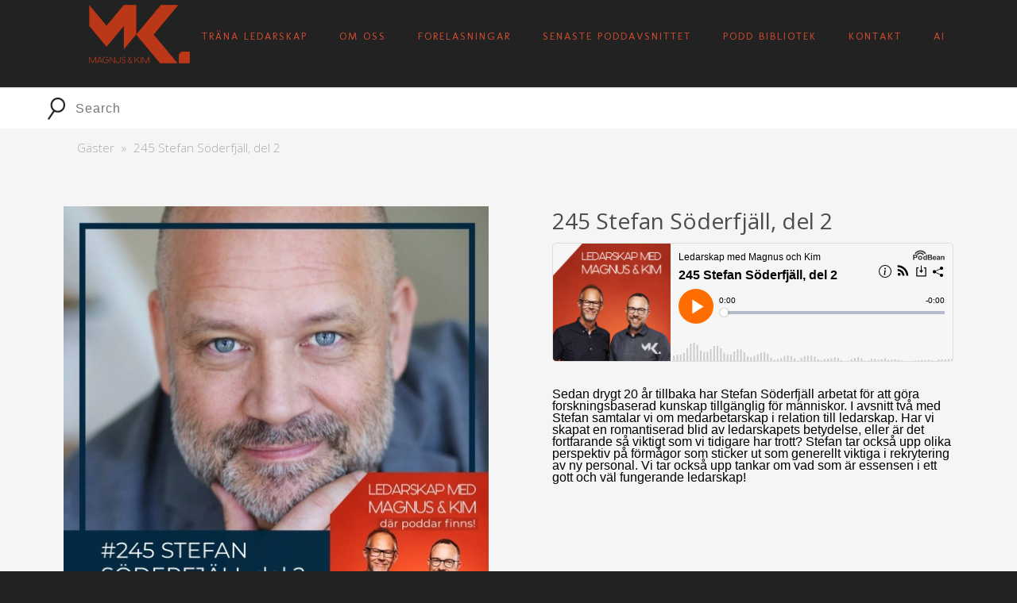

--- FILE ---
content_type: text/html; charset=utf-8
request_url: https://www.magnusochkim.se/podd-magnus-och-kim/245-stefan-s%C3%B6derfj%C3%A4ll-del-2
body_size: 4491
content:
<!DOCTYPE html>
<!--[if IE 8]><html class="lt-ie9" lang="sv"><![endif]-->
<!--[if IE 9]><html class="ie9 lt-ie9" lang="sv"><![endif]-->
<!--[if gt IE 9]><!--> <html class="" lang="sv"><!--<![endif]-->

<head>
	<meta charset="utf-8" />

	<base href="https://www.magnusochkim.se/" />
	<title>245 Stefan Söderfjäll, del 2 - Magnus & Kim</title>
    
    

    <meta property="og:image" content="https://www.magnusochkim.se/accounts/16271/files/639.jpeg" />

    <meta property="og:title" content="245 Stefan Söderfjäll, del 2 - Magnus & Kim" />

    
    <meta property="og:type" content="website" />

    <meta property="og:url" content="https://www.magnusochkim.se/podd-magnus-och-kim/245-stefan-s%C3%B6derfj%C3%A4ll-del-2" />


	<meta name="viewport" content="width=device-width, initial-scale=1.0">

	<script src="https://ajax.googleapis.com/ajax/libs/webfont/1.6.16/webfont.js"></script>
				<script>
				  WebFont.load({
					google: {
					  families: ['Molengo', 'Open+Sans:400,600,300', 'Open+Sans:400,600,300']
					}
				  });
				</script>
			

	<!-- Page snippets CSS -->
	
		
	
	<!--[if lte IE 8]>
		
	<![endif]-->

	<!-- Bootstrap -->
	<link rel="stylesheet" type="text/css" media="all" href="/themes/inspire/public/styles/bootstrap.min.css?t=rm4q5c" />
	<link rel="stylesheet" type="text/css" media="all" href="/themes/inspire/public/styles/bootstrap-theme.min.css?t=rm4q5c" />

	<!-- Theme CSS -->
	
	<link rel="stylesheet" type="text/css" media="all" href="/sass-generated/themes/inspire/public/styles/scss/main.css?t=rm4q5b" />

	<!-- UI Design mod -->
	<link rel="stylesheet" type="text/css" media="all" href="/accounts/16271/modules/design/system/published.css?t=q83u2b" />

	<!-- Font awesome -->
	<link rel="stylesheet" type="text/css" media="all" href="/themes/inspire/public/fonts/fontawesome/css/font-awesome-4.6.3.min.css?t=rm4q5c" />

	<!-- Magnific popup -->
	<link rel="stylesheet" type="text/css" media="all" href="/themes/inspire/public/js/vendor/magnific-popup/magnific-popup.css?t=rm4q5c" />

	<meta name="generator" content="Snowfire">

	<!-- <link rel="stylesheet" type="text/css" media="all" href="/sass-generated/themes/original/public/styles/scss/additiv.css?t=rm4q5b" /> -->

	<script type="text/javascript" src="/themes/original/public/js/vendor/jquery/jquery.js?t=rm4q5c"></script>

	
<link rel="stylesheet" type="text/css" media="all" href="/sass-generated/themes/inspire/public/styles/scss/styles/movement/movement.css?t=rm4q5b" />

	<link rel="stylesheet" type="text/css" media="screen" href="/pages2/studio/snippets.css?page_id=24" />
<link rel="stylesheet" type="text/css" media="screen" href="/accounts/16271/modules/design/user/editor.css?t=psw2t0" />
	<link rel="stylesheet" type="text/css" media="all" href="https://d29ly7uq16xz5t.cloudfront.net/editor/dist/16271/css/style.css?t=1581698598" />
	
<script type="text/javascript" src="/js/obfuscate.js?t=rm4q5b"></script>
</head>
<body>

	

	
<!-- This comment is required to make the parser work -->
<script>
    /* ---- Dropdown ------ */
    $(function(){

        var t;
        var timers = [];

        function setDropdownListeners() {

            $('.has_dropdown').mouseover(
                    function(){

                        timerStop();

                        // Clear siblings
                        $(this).siblings().removeClass('hover');
                        $(this).siblings().find('ul li').each(function(){
                            $(this).removeClass('hover');
                        })

                        $(this).addClass("hover");

                    }
            );

            $('.inline-menu ul').mouseleave(function(){
                timerStart();
            });

            function timerStop(){
                for(var i=0; i<timers.length; i++){
                    clearTimeout(timers[i]);
                }
            }

            function timerStart(){
                var t = setTimeout(clearHoverStates, 500);
                timers.push(t);
            }

            function clearHoverStates(){
                $('li').each(function(){
                    $(this).removeClass('hover');
                });
            }

        }

        setDropdownListeners();

    });

    /* ---- END: Dropdown ------ */

</script>

<!-- Dropdown top -->

<div class="top-menu-wrapper">
    <header class="container top-menu component-dropdown">
        <div class="row">
            <div class="col-sm-12">
                <div class="tbl">
                    <div id="logo-wrapper">
                        <div id="logo">
                            <div class="inner">	<a href="/" class="image-logo design_studio_element">
		<img src="/accounts/16271/modules/design/system/header/logo.png?t=1585736435" alt="Magnus & Kim" />
	</a>


</div>
                        </div>
                    </div>
                </div>

                <nav class="inline-menu">
                    <ul><li ><a href="träna-ledarskap">Tr&auml;na Ledarskap</a></li><li ><a href="om-oss">Om oss</a></li><li ><a href="/#section6">Forelasningar</a></li><li ><a href="/#section4">Senaste Poddavsnittet</a></li><li ><a href="/#section2">Podd Bibliotek</a></li><li ><a href="kontakt">Kontakt</a></li><li ><a href="ai">AI</a></li></ul>
                </nav>

                <div class="open-menu-btn sf-bar-menu-button-right">
                    <a>Menu</a>
                </div>

                <nav id="drawer-right" class="sf-drawer sf-drawer-right sf-drawer-closed drawer-navigation nav-right">
                    <div class="inside">

                        <a class="close-nav"></a>

                        <div class="clearfix"></div>

                        <ul>
                            <li >
                                <a href="träna-ledarskap">
                                    Tr&auml;na Ledarskap
                                </a>
                            </li>
                            
                            <li >
                                <a href="om-oss">
                                    Om oss
                                </a>
                            </li>
                            
                            <li >
                                <a href="/#section6">
                                    Forelasningar
                                </a>
                            </li>
                            
                            <li >
                                <a href="/#section4">
                                    Senaste Poddavsnittet
                                </a>
                            </li>
                            
                            <li >
                                <a href="/#section2">
                                    Podd Bibliotek
                                </a>
                            </li>
                            
                            <li >
                                <a href="kontakt">
                                    Kontakt
                                </a>
                            </li>
                            
                            <li >
                                <a href="ai">
                                    AI
                                </a>
                            </li>
                            </ul>

                    </div>
                </nav>

            </div>
        </div>
    </header>
</div>

<!-- END: drop-down top -->





<div class="shop_wrapper">

	<nav class="shop_nav">
		<section class="search">
			<form action="podd-magnus-och-kim" method="get">
				<input name="search" value="" placeholder="Search">
			</form>
		</section>
	</nav>

	<!-- Content -->
	<div class="row">


		<!-- Main column -->
		<div class="col-md-12 shop" id="main">

			<section class="sf-single-product">

				<div class="container">
					<div class="sf-breadcrumbs">
						<ul><li><a href="podd-magnus-och-kim?category=5">Gäster</a></li><li>245 Stefan Söderfjäll, del 2</li>
					</div>
				</div>
				<section class="product">
    <div class="container">
        <div class="row">
            <div class="col-md-6">
                <div class="images">
                    <div class="primary popup-image-gallery">
                        <a href="/accounts/16271/files/639.jpeg" rel="product_image_gallery"><img src="https://d15xily2xy6xvq.cloudfront.net/main/image/resize?file=accounts%2F16271%2Ffiles%2F639.jpeg&t=ruos1r&max_width=630&max_height=630&method=crop"></a>
                    </div>
                    <div class="thumbnails popup-image-gallery">
                        
                    </div>
                </div>
            </div>

            <div class="col-md-6">
                <div class="details">
                    <h1>245 Stefan Söderfjäll, del 2</h1>
                    <p class="price">
                        0,00 kr
                    </p>
                    
                    <div class="intro"><p><iframe style="border: none; min-width: min(100%, 430px);" title="245 Stefan S&ouml;derfj&auml;ll, del 2" src="https://www.podbean.com/player-v2/?i=2izmi-14149df-pb&amp;from=pb6admin&amp;share=1&amp;download=1&amp;rtl=0&amp;fonts=Arial&amp;skin=1&amp;font-color=auto&amp;logo_link=episode_page&amp;btn-skin=8" width="100%" height="150" scrolling="no" data-name="pb-iframe-player"></iframe></p></div>
                    <div><p style="margin-bottom: 0cm; font-style: normal; font-weight: normal; line-height: 100%;"><span style="color: #000000;"><span style="font-family: Arial, sans-serif;"><span style="font-size: medium;">Sedan drygt 20 &aring;r tillbaka har Stefan S&ouml;derfj&auml;ll arbetat f&ouml;r att g&ouml;ra forskningsbaserad kunskap tillg&auml;nglig f&ouml;r m&auml;nniskor. I avsnitt tv&aring; med Stefan samtalar vi om medarbetarskap i relation till ledarskap. Har vi skapat en romantiserad blid av ledarskapets betydelse, eller &auml;r det fortfarande s&aring; viktigt som vi tidigare har trott? Stefan tar ocks&aring; upp olika perspektiv p&aring; f&ouml;rm&aring;gor som sticker ut som generellt viktiga i rekrytering av ny personal. Vi tar ocks&aring; upp tankar om vad som &auml;r essensen i ett gott och v&auml;l fungerande ledarskap! </span></span></span></p>
<p style="margin-bottom: 0cm; font-style: normal; font-weight: normal; line-height: 100%;">&nbsp;</p></div>
                    

                    


                    <form action="/shop/cart/add/252" method="post" class="cart_add" data-outofstock="0">
                        

                        
                        <button type="submit" class="green_button sf-button">Köp</button>
                        
                    </form>
                    <form action="/shop/cart" method="post">
                        <button type="submit" class="blue_button">Till kassan</button>
                    </form>

                </div>
            </div>
        </div>
    </div>
</section>
<!-- END: Original shop -->
			</section>

		</div>

	</div>

</div>

<footer>

    <div class="snippet_area snippet_area_footer" data-snippetarea="footer">
</div>


    <div class="container">
        <div id="powered_by">
            <a href="http://snowfire.net" target="_blank">
                <img src="/images/themes/snowfire-powered.svg" alt="Powered by Snowfire">
            </a>
        </div>
    </div>
</footer>


	<!-- Vars -->
	<script>
		var site_path = 'https://www.magnusochkim.se/';
		var account_path = '/accounts/16271';
	</script>

	<!--[if gte IE 8]><!-->
	<!-- Included JS Files -->
    <script type="text/javascript" src="/themes/original/public/js/foundation/foundation.min.js?t=rm4q5c"></script>
	<script type="text/javascript" src="/themes/original/public/js/vendor/responsive_nav/nav.js?t=rm4q5c"></script>

    <!-- Fancybox -->
	<link rel="stylesheet" type="text/css" media="all" href="/themes/original/public/js/vendor/fancybox/jquery.fancybox.css?t=rm4q5c" />
	<script type="text/javascript" src="/themes/original/public/js/vendor/fancybox/jquery.fancybox.pack.js?t=rm4q5c"></script>

	<!-- Flexslider -->
	<script type="text/javascript" src="/themes/inspire/public/js/vendor/flexslider/jquery.flexslider-min.js?t=rm4q5c"></script>
	<link rel="stylesheet" type="text/css" media="all" href="/themes/inspire/public/js/vendor/flexslider/flexslider.css?t=rm4q5c" />

	<!-- Selectboxit -->
	<script type="text/javascript" src="/themes/inspire/public/js/vendor/selectboxit/jquery-ui.min.js?t=rm4q5c"></script>
	<script type="text/javascript" src="/themes/original/public/js/vendor/selectboxit/jquery.selectBoxIt.js?t=rm4q5c"></script>

	<!-- JS -->
  	<script type="text/javascript" src="/.translated-files/sv_SE/public_html/themes/inspire/public/js/inspire.js?t=rm4q5c"></script>
	<!--<![endif]-->

	<!-- Bootstrap -->
	<script type="text/javascript" src="/.translated-files/sv_SE/public_html/themes/inspire/public/js/bootstrap.min.js?t=rm4q5c"></script>

	<!-- Magnific popup -->
	<script type="text/javascript" src="/.translated-files/sv_SE/public_html/themes/inspire/public/js/vendor/magnific-popup/jquery.magnific-popup.min.js?t=rm4q5c"></script>

  	
<script type="text/javascript">
var Cart = {"items":[],"products_sum":0,"products_sum_with_vat":0,"products_sum_without_vat":0,"tax_total":0,"total":0,"available_shipping":[],"shipping":null,"discounted_shipping_cost":null,"shipping_cost_discounted":false,"taxes":{"1":{"name":"Moms","rate":"25.00","rate_int":25,"total":0}},"display_price_with_vat":true,"sum_discount_saved":0,"discount":null,"discount_entered":null,"payment_provider_cost":0,"payment_provider_cost_without_tax":0,"region":{"id":"1","name":"Sweden","iso3166":"SE","currency":"SEK","group":"Europe","subgroup":"Northern Europe","is_origin":null,"eu":"0","rest_of_world":"0","deleted":"0"},"currency":{"symbol":"Skr","suffix":true,"name":"Swedish Krona","symbol_native":"kr","decimal_digits":2,"rounding":0,"code":"SEK","name_plural":"Swedish kronor"},"payment_provider_id":"5","decimals":2};
var CurrentProduct = {"id":"252","name":"245 Stefan S\u00f6derfj\u00e4ll, del 2","sku":"276","description_intro":"<p><iframe style=\"border: none; min-width: min(100%, 430px);\" title=\"245 Stefan S&ouml;derfj&auml;ll, del 2\" src=\"https:\/\/www.podbean.com\/player-v2\/?i=2izmi-14149df-pb&amp;from=pb6admin&amp;share=1&amp;download=1&amp;rtl=0&amp;fonts=Arial&amp;skin=1&amp;font-color=auto&amp;logo_link=episode_page&amp;btn-skin=8\" width=\"100%\" height=\"150\" scrolling=\"no\" data-name=\"pb-iframe-player\"><\/iframe><\/p>","description_full":"<p style=\"margin-bottom: 0cm; font-style: normal; font-weight: normal; line-height: 100%;\"><span style=\"color: #000000;\"><span style=\"font-family: Arial, sans-serif;\"><span style=\"font-size: medium;\">Sedan drygt 20 &aring;r tillbaka har Stefan S&ouml;derfj&auml;ll arbetat f&ouml;r att g&ouml;ra forskningsbaserad kunskap tillg&auml;nglig f&ouml;r m&auml;nniskor. I avsnitt tv&aring; med Stefan samtalar vi om medarbetarskap i relation till ledarskap. Har vi skapat en romantiserad blid av ledarskapets betydelse, eller &auml;r det fortfarande s&aring; viktigt som vi tidigare har trott? Stefan tar ocks&aring; upp olika perspektiv p&aring; f&ouml;rm&aring;gor som sticker ut som generellt viktiga i rekrytering av ny personal. Vi tar ocks&aring; upp tankar om vad som &auml;r essensen i ett gott och v&auml;l fungerande ledarskap! <\/span><\/span><\/span><\/p>\r\n<p style=\"margin-bottom: 0cm; font-style: normal; font-weight: normal; line-height: 100%;\">&nbsp;<\/p>","url":"podd-magnus-och-kim\/245-stefan-s\u00f6derfj\u00e4ll-del-2","price":"0.00","price_formatted":"0,00 kr","display_price":0,"display_price_formatted":"0,00 kr","add_to_cart_url":"\/shop\/cart\/add\/252","primary_image_src":"\/accounts\/16271\/files\/639.jpeg","options":[],"categories":[{"id":"5","name":"G\u00e4ster","description":"","parent_id":"0","sort_order":"5","state":"VISIBLE","has_children":"0","description_html":""}]};
</script><script type="text/javascript" src="/js/handlebars-1.0.rc.1.min.js?t=rm4q5b"></script>
<script type="text/javascript" src="/js/accounting.min.js?t=rm4q5b"></script>
<script type="text/javascript" src="/.translated-files/sv_SE/public_html/modules/shop/js/shop.js?t=rm4q5b"></script>
<script type="text/javascript" src="/.translated-files/sv_SE/public_html/modules/shop/js/cart.js?t=rm4q5b"></script>
<script type="text/javascript" src="/.translated-files/sv_SE/public_html/js/admin-tunnel.js?t=rm4q5b"></script>
<script type="text/javascript" src="/accounts/16271/modules/pages2/user/editor.js?t=q0yfy4"></script>

  	<script type="text/javascript" src="https://d29ly7uq16xz5t.cloudfront.net/editor/dist/16271/js/app.js?t=1573727558"></script>

	<script type="text/javascript">var _gaq = _gaq || [];_gaq.push(['_setAccount', 'UA-148696398-1']);_gaq.push(['_trackPageview']);(function() {var ga = document.createElement('script'); ga.type = 'text/javascript'; ga.async = true;ga.src = ('https:' == document.location.protocol ? 'https://ssl' : 'http://www') + '.google-analytics.com/ga.js';var s = document.getElementsByTagName('script')[0]; s.parentNode.insertBefore(ga, s);})();</script>
	
</body>
</html>


--- FILE ---
content_type: text/css; charset=utf-8
request_url: https://www.magnusochkim.se/pages2/studio/snippets.css?page_id=24
body_size: 151
content:


.snippet_area > .columns > .column.map_synced img,
.snippet_area > .columns > .column.map img {
	display: block;
}

.snippet_area > .columns {
	overflow: hidden;
}

.snippet_area > .columns > .column {
	position: relative;
	float: left;
	overflow: hidden;
	box-sizing: border-box;
	min-height: 1px;
}

	.snippet_area > .one.columns > .column {
		float: none;
	}
	
	.snippet_area > .columns > .column img,
	.snippet_area > .columns > .column iframe,
	.snippet_area > .columns > .column embed {
		max-width: 100%;
	}

	.snippet_area_main > .columns {
		margin-bottom: 5%;
	}
	
	.snippet_area_main > .columns > .column {
		margin-left: 5%;
	}
	
	.snippet_area_main > .columns > .column:first-child,
	.snippet_area_main > .columns > .column.first {
		margin-left: 0;
	}
	
	.snippet_area_main > .columns .sf_image_left {
		float: left;
		margin: 0 5% 0 0;
	}

	.snippet_area_main > .columns .sf_image_right {
		float: right;
		margin: 0 0 0 5%;
	}
	
			
		.snippet_area_main > .one.columns > .column {
			width: 100%;
		}
	
			
		.snippet_area_main > .two.columns > .column {
			width: 47.5%;
		}
	
			
		.snippet_area_main > .three.columns > .column {
			width: 30%;
		}
	
			
		.snippet_area_main > .four.columns > .column {
			width: 21.25%;
		}
	
			
		.snippet_area_main > .five.columns > .column {
			width: 16%;
		}
	
			
		.snippet_area_main > .six.columns > .column {
			width: 12.5%;
		}
	
		.snippet_area_footer > .columns {
		margin-bottom: 4%;
	}
	
	.snippet_area_footer > .columns > .column {
		margin-left: 4%;
	}
	
	.snippet_area_footer > .columns > .column:first-child,
	.snippet_area_footer > .columns > .column.first {
		margin-left: 0;
	}
	
	.snippet_area_footer > .columns .sf_image_left {
		float: left;
		margin: 0 4% 0 0;
	}

	.snippet_area_footer > .columns .sf_image_right {
		float: right;
		margin: 0 0 0 4%;
	}
	
			
		.snippet_area_footer > .one.columns > .column {
			width: 100%;
		}
	
			
		.snippet_area_footer > .two.columns > .column {
			width: 48%;
		}
	
			
		.snippet_area_footer > .three.columns > .column {
			width: 30.666666666667%;
		}
	
			
		.snippet_area_footer > .four.columns > .column {
			width: 22%;
		}
	
			
		.snippet_area_footer > .five.columns > .column {
			width: 16.8%;
		}
	
			
		.snippet_area_footer > .six.columns > .column {
			width: 13.333333333333%;
		}
	
	

--- FILE ---
content_type: text/css
request_url: https://d29ly7uq16xz5t.cloudfront.net/editor/dist/16271/css/style.css?t=1581698598
body_size: 22498
content:
.top-menu-wrapper {
  background-color: transparent;
  transition: all 0.5s;
  position: fixed;
  height: 90px;
  width: 100%;
  z-index: 9999;
  top: 0; }
  .top-menu-wrapper .top-menu a {
    color: #cc4c2f; }
    .top-menu-wrapper .top-menu a:hover {
      color: #ffffff; }

.is-scrolling .top-menu-wrapper {
  background-color: #1c1c1c; }
  .is-scrolling .top-menu-wrapper .top-menu a {
    color: #e1401c; }

.columns.top-image {
  max-width: 100%;
  padding-left: 0;
  padding-right: 0; }

.column.top-image .top-image-wrapper {
  height: 100vh;
  width: 100vw; }
  .column.top-image .top-image-wrapper a.fa {
    position: absolute;
    bottom: 50px;
    width: 100%;
    text-align: center;
    color: #fff;
    font-size: 32px; }
  .column.top-image .top-image-wrapper div {
    height: 100vh;
    width: 100vw;
    background-size: cover; }

.columns.wide-image-textblock-right {
  max-width: 100%;
  padding: 0;
  position: relative; }

.wide-image-textblock-right-image figure {
  width: 100%;
  height: 100vh;
  min-height: 700px;
  background-size: cover;
  background-position: center; }

.wide-image-textblock-right-content-wrapper {
  position: absolute;
  top: 50%;
  -webkit-transform: translateY(-50%);
  -ms-transform: translateY(-50%);
  transform: translateY(-50%);
  margin-left: auto;
  margin-right: auto;
  left: 0;
  right: 0;
  pointer-events: none; }

.wide-image-textblock-right-content {
  background: rgba(240, 240, 240, 0.8);
  border-radius: 5px;
  padding: 15px 15px;
  pointer-events: auto; }
  @media screen and (min-width: 768px) {
    .wide-image-textblock-right-content {
      max-width: 490px;
      padding: 90px 80px;
      float: right; } }
  .wide-image-textblock-right-content .sf-btn {
    margin-bottom: 0;
    margin-top: 30px; }

.columns.video-top {
  padding: 0;
  max-width: 100%;
  min-width: 100%;
  margin-top: 0;
  margin-bottom: 0;
  /* ----- Videosection ------ */ }
  .columns.video-top:first-child {
    margin-top: 0; }
  .columns.video-top .video-section {
    position: relative;
    pointer-events: none;
    /* Image that is shown before video loads, it's also displayed in mobile view and if video for any reason dont play. */ }
    .columns.video-top .video-section .video-wrapper {
      min-height: calc(100vh - 0px);
      position: relative;
      overflow: hidden;
      z-index: 10;
      width: 100%; }

@medium () {
  .columns.video-top .video-section .video-wrapper {
    min-height: 200px; } }
      .columns.video-top .video-section .video-wrapper video#bgvid {
        -moz-transition: all 0.5s ease-in-out;
        -o-transition: all 0.5s ease-in-out;
        -webkit-transition: all 0.5s ease-in-out;
        transition: all 0.5s ease-in-out;
        position: absolute;
        bottom: 50%;
        right: 50%;
        -moz-transform: translateX(50%) translateY(50%);
        -webkit-transform: translateX(50%) translateY(50%);
        transform: translateX(50%) translateY(50%);
        min-width: 100%;
        min-height: calc(100vh - 0px);
        width: auto;
        height: auto;
        z-index: 45;
        overflow: hidden;
        display: block;
        opacity: 1; }

@medium () {
  .columns.video-top .video-section .video-wrapper video#bgvid {
    bottom: 40%;
    display: none; } }
    .columns.video-top .video-section .video-overlay {
      position: absolute;
      width: 100%;
      height: calc(100vh - 0px);
      top: 0;
      z-index: 10;
      pointer-events: none;
      background-color: transparent; }
    .columns.video-top .video-section .video-image div {
      position: absolute;
      top: 0;
      width: 100%;
      height: calc(100vh - 0px);
      background-size: cover;
      background-position: center;
      z-index: 0;
      pointer-events: auto; }

@medium () {
  .columns.video-top .video-section .video-image div {
    display: block; } }
    .columns.video-top .video-section .video-wrapper,
    .columns.video-top .video-section .video-image div,
    .columns.video-top .video-section .video-overlay {
      height: calc(100vh - 0px); }
    .columns.video-top .video-section .video-content {
      position: absolute;
      width: 100%;
      pointer-events: auto;
      text-align: center;
      max-width: 800px;
      left: 0;
      right: 0;
      margin-left: auto;
      margin-right: auto;
      top: 47%;
      -webkit-transform: translateY(-50%);
      -ms-transform: translateY(-50%);
      transform: translateY(-50%);
      z-index: 999;
      padding-left: 25px;
      padding-right: 25px; }
      .columns.video-top .video-section .video-content img {
        max-height: 200px; }
      .columns.video-top .video-section .video-content h1 {
        letter-spacing: 0.15625em;
        font-size: 70px;
        color: #000;
        color: #fff;
        margin-bottom: 5px;
        line-height: 90px; }
        @media only screen and (max-width: 767px) {
          .columns.video-top .video-section .video-content h1 {
            font-size: calc(70px * 0.6); } }
      .columns.video-top .video-section .video-content h2 {
        color: #000;
        letter-spacing: 0.125em;
        font-size: 29px;
        color: #fff; }
      .columns.video-top .video-section .video-content p,
      .columns.video-top .video-section .video-content h3 {
        color: #000;
        letter-spacing: 0.09375em;
        font-size: 20px;
        line-height: 28px;
        color: #fff; }
      .columns.video-top .video-section .video-content a {
        color: #fff;
        background-color: transparent;
        font-size: 19px;
        letter-spacing: 1.3px;
        font-weight: 500;
        transition: all 0.2s ease-in-out;
        opacity: 1;
        text-transform: uppercase;
        padding: 5px 30px;
        border: 2px solid #fff;
        border-radius: 10px;
        border-radius: 3px;
        border: 2px solid;
        margin-top: 70px;
        margin-bottom: 7px;
        margin-top: 25px; }
        .columns.video-top .video-section .video-content a:hover {
          color: #000;
          background-color: #fff;
          transform: none; }

@medium () {
  .columns.video-top .video-section .video-content h1 {
    margin-bottom: 15px; } }

.flexit-container {
  padding: 0;
  margin: 0;
  list-style: none;
  -ms-box-orient: horizontal;
  display: -webkit-box;
  display: -moz-box;
  display: -ms-flexbox;
  display: -moz-flex;
  display: -webkit-flex;
  display: flex;
  align-items: center;
  justify-content: center;
  -webkit-flex-wrap: wrap;
  flex-wrap: wrap; }
  .flexit-container .flexit-item {
    width: 140px;
    height: 140px;
    margin: 10px;
    text-align: center;
    box-shadow: 0 -4px 24px 2px rgba(0, 0, 0, 0.05), 0 6px 30px 5px rgba(0, 0, 0, 0.03), 0 8px 10px -5px rgba(0, 0, 0, 0.05);
    text-align: center;
    display: flex;
    align-items: center;
    justify-content: center; }
    .flexit-container .flexit-item .flexit-inner-wrapper {
      height: 80px;
      width: 160px;
      display: flex;
      align-items: center;
      justify-content: center; }
      .flexit-container .flexit-item .flexit-inner-wrapper img {
        height: auto;
        width: auto;
        max-width: 120px;
        max-height: 80px; }

/* -----  Block: Fullscreen image ------ */
.columns.fullscreen-image-slider {
  max-width: 100%;
  max-height: calc(100vh - 80px);
  padding: 0; }

.column.fullscreen-image-slider {
  max-height: calc(100vh - 80px); }

.columns.fullscreen-image-slider:first-child {
  margin-top: 80px; }

.column.fullscreen-image-slider {
  /* -- Overlay -- */ }
  .column.fullscreen-image-slider .container {
    margin: 0 auto;
    max-width: 100%; }
  .column.fullscreen-image-slider .head-section {
    text-align: center;
    position: relative;
    height: 100%; }
  .column.fullscreen-image-slider .head-content {
    position: absolute;
    width: 100%;
    z-index: 1000;
    pointer-events: auto;
    top: 40%;
    -webkit-transform: translateY(-50%);
    -ms-transform: translateY(-50%);
    transform: translateY(-50%); }
  @media screen and (max-width: 500px) {
    .column.fullscreen-image-slider .head-content {
      height: 250px; } }
  .column.fullscreen-image-slider .logo-on-img {
    max-width: 220px;
    margin-left: auto;
    margin-right: auto; }
  .column.fullscreen-image-slider .li-content {
    position: absolute;
    width: 100%;
    z-index: 9999;
    pointer-events: auto;
    height: auto;
    top: 10%;
    -webkit-transform: translateY(-50%);
    -ms-transform: translateY(-50%);
    transform: translateY(-50%);
    margin-top: 150px;
    padding-left: 25px;
    padding-right: 25px; }
    @media only screen and (min-width: 768px) {
      .column.fullscreen-image-slider .li-content {
        top: 18%; } }
    .column.fullscreen-image-slider .li-content h1, .column.fullscreen-image-slider .li-content h2 {
      font-size: 28px;
      padding-bottom: 30px;
      font-weight: 600;
      line-height: 45px; }
      @media (min-width: 768px) {
        .column.fullscreen-image-slider .li-content h1, .column.fullscreen-image-slider .li-content h2 {
          font-size: 58px;
          line-height: 55px; } }
    .column.fullscreen-image-slider .li-content p, .column.fullscreen-image-slider .li-content h1, .column.fullscreen-image-slider .li-content h2 {
      font-weight: 500;
      line-height: 1.2em;
      max-width: 765px;
      color: #fff;
      margin: 0 auto; }
      @media (min-width: 768px) {
        .column.fullscreen-image-slider .li-content p, .column.fullscreen-image-slider .li-content h1, .column.fullscreen-image-slider .li-content h2 {
          width: 80%; } }
      @media (min-width: 992px) {
        .column.fullscreen-image-slider .li-content p, .column.fullscreen-image-slider .li-content h1, .column.fullscreen-image-slider .li-content h2 {
          width: 50%; } }
      .column.fullscreen-image-slider .li-content p a, .column.fullscreen-image-slider .li-content h1 a, .column.fullscreen-image-slider .li-content h2 a {
        color: #fff;
        font-size: 17px;
        border-color: #fff; }
        @media (min-width: 768px) {
          .column.fullscreen-image-slider .li-content p a, .column.fullscreen-image-slider .li-content h1 a, .column.fullscreen-image-slider .li-content h2 a {
            font-size: 25px; } }
    .column.fullscreen-image-slider .li-content p {
      font-size: 17px;
      font-weight: 500; }
      @media (min-width: 768px) {
        .column.fullscreen-image-slider .li-content p {
          font-size: 25px; } }
  @media screen and (max-width: 500px) {
    .column.fullscreen-image-slider .li-content {
      margin-top: 130px; } }
  .column.fullscreen-image-slider .li-content .divider {
    border-top: 1px solid #fff;
    max-width: 400px;
    display: block;
    margin-left: auto;
    margin-right: auto; }
  .column.fullscreen-image-slider .head-content h1,
  .column.fullscreen-image-slider .head-content h2,
  .column.fullscreen-image-slider .head-content h3,
  .column.fullscreen-image-slider .head-content p,
  .column.fullscreen-image-slider .head-content a,
  .column.fullscreen-image-slider .head-content li {
    color: #fff; }
  .column.fullscreen-image-slider .head-content h1,
  .column.fullscreen-image-slider .head-content h2 {
    font-size: 60px;
    margin-bottom: 20px; }
  .column.fullscreen-image-slider .head-section .arrow {
    text-align: center;
    color: #fff;
    font-size: 30px;
    position: absolute;
    bottom: 30px;
    left: 0;
    right: 0;
    pointer-events: auto;
    z-index: 1001; }
  .column.fullscreen-image-slider .fullscreen-image div {
    position: absolute;
    width: 100%;
    min-height: 550px;
    top: 0;
    background-size: cover;
    background-position: center;
    z-index: 1; }
  .column.fullscreen-image-slider .fullscreen-overlay {
    position: absolute;
    width: 100%;
    min-height: calc(100vh - 80px);
    top: 0;
    background: transparent;
    background-color: rgba(17, 16, 15, 0.25);
    pointer-events: none;
    z-index: 9998; }

/* ---- Section: fullimage slideshow ---- */
.fullimage-flexslider {
  width: 100%;
  max-width: 100%;
  padding: 0; }

.fullimage-flexslider li {
  position: relative;
  pointer-events: auto; }

.fullimageslideshow-img {
  height: 100%; }

.fullimageslideshow-img section {
  background-repeat: no-repeat;
  background-size: cover;
  background-position: center;
  min-height: calc(100vh - 80px); }

@media screen and (max-width: 970px) {
  .fullimageslideshow .overlay {
    /*    background-color: rgba(0, 0, 0, 0.4);*/ } }

/* - Adjustments original flexslider-style - */
.fullimage-flexslider {
  margin-bottom: 0 !important; }

.fullimage-flexslider .slides > li {
  -webkit-backface-visibility: visible !important; }

.fullimage-flexslider .flex-direction-nav {
  position: absolute;
  top: 50%;
  width: 100%;
  z-index: 180;
  display: none; }

.flex-direction-nav a:before {
  margin-top: 5px; }

.fullimage-flexslider .flex-control-nav {
  display: none; }

.flex-direction-nav li .flex-prev {
  left: 15px;
  opacity: 1; }

.flex-direction-nav li .flex-next {
  right: 15px;
  opacity: 1; }

.flex-direction-nav a {
  text-shadow: none !important; }

/* - END: Adjustments original flexslider-style - */
.columns.feature-gallery {
  max-width: 100%;
  padding: 0;
  width: 100%;
  margin-bottom: 0; }

@media screen and (min-width: 992px) {
  .feature-gallery-wrapper {
    height: 50vw; } }

.feature-gallery-wrapper:after {
  content: '';
  display: table;
  clear: both; }

.feature-gallery-wrapper figure {
  width: 100%;
  height: 100%;
  background-size: cover;
  background-position: center;
  transition: all 1.5s ease;
  min-height: 300px; }

.feature-gallery-wrapper .overlay {
  background: rgba(54, 65, 65, 0.25);
  position: absolute;
  top: 0;
  bottom: 0;
  right: 0;
  left: 0;
  width: 100%;
  height: 100%;
  pointer-events: none;
  transition: all 0.5s ease; }

.feature-gallery-left,
.feature-gallery-right {
  width: 100%;
  min-height: 100px;
  cursor: pointer; }
  @media screen and (min-width: 992px) {
    .feature-gallery-left,
    .feature-gallery-right {
      width: 50%;
      float: left;
      height: 100%; } }

.feature-gallery-right {
  height: 170vw; }
  @media screen and (min-width: 768px) and (max-width: 992px) {
    .feature-gallery-right {
      height: 60vw; } }
  @media screen and (min-width: 992px) {
    .feature-gallery-right {
      height: 100%; } }
  @media screen and (max-width: 768px) {
    .feature-gallery-right {
      min-height: 740px; } }
  @media screen and (max-width: 440px) {
    .feature-gallery-right {
      min-height: 770px; } }

.feature-gallery-block {
  overflow: hidden; }
  .feature-gallery-block:hover .overlay {
    background: rgba(0, 0, 0, 0.4); }
  .feature-gallery-block:hover figure {
    transform: scale(1.025); }

.feature-gallery-content {
  position: absolute;
  max-width: 500px;
  left: 0;
  right: 0;
  margin-left: auto;
  margin-right: auto;
  text-align: center;
  padding: 25px;
  top: 47%;
  -webkit-transform: translateY(-50%);
  -ms-transform: translateY(-50%);
  transform: translateY(-50%);
  pointer-events: none; }
  .feature-gallery-content h2,
  .feature-gallery-content h3,
  .feature-gallery-content p {
    pointer-events: auto; }
  .feature-gallery-content p,
  .feature-gallery-content p a,
  .feature-gallery-content h3,
  .feature-gallery-content h3 a,
  .feature-gallery-content h2,
  .feature-gallery-content h2 > a {
    color: #eeefef;
    margin-bottom: 0;
    cursor: pointer; }

.feature-gallery-primary-block {
  height: 100%;
  position: relative; }

.feature-gallery-top-block {
  height: 40%;
  position: relative; }
  @media screen and (min-width: 768px) {
    .feature-gallery-top-block {
      height: 50%; } }

.feature-gallery-bottom-block {
  height: 60%;
  position: relative; }
  @media screen and (min-width: 768px) {
    .feature-gallery-bottom-block {
      height: 50%; } }

.feature-gallery-bottom-block-left,
.feature-gallery-bottom-block-right {
  width: 50%;
  height: 100%;
  float: left;
  position: relative; }
  @media screen and (max-width: 992px) {
    .feature-gallery-bottom-block-left,
    .feature-gallery-bottom-block-right {
      height: 300px; } }
  @media screen and (max-width: 767px) {
    .feature-gallery-bottom-block-left,
    .feature-gallery-bottom-block-right {
      width: 100%;
      float: none;
      min-height: 200px;
      height: 50%; } }
  @media screen and (max-width: 440px) {
    .feature-gallery-bottom-block-left,
    .feature-gallery-bottom-block-right {
      height: 50%; } }

.feature-gallery-bottom-block-left {
  background: #802616; }

@media screen and (min-width: 768px) and (max-width: 992px) {
  .three_speaker-box .speaker-box-wrapper {
    min-height: 440px; } }

.speaker-box-outer-wrapper {
  display: -webkit-box;
  display: -ms-flexbox;
  display: flex;
  -ms-flex-wrap: wrap;
  flex-wrap: wrap;
  -webkit-box-pack: center;
  -ms-flex-pack: center;
  justify-content: center;
  padding-top: 60px;
  padding-bottom: 60px; }

.speaker-box-wrapper {
  margin-right: 25px;
  margin-bottom: 25px;
  width: 33%;
  width: 100%;
  max-width: 350px;
  position: relative;
  min-height: 500px; }
  .speaker-box-wrapper:nth-child(3n) {
    margin-right: 0; }
  @media only screen and (max-width: 1149px) {
    .speaker-box-wrapper:nth-child(3n) {
      margin-right: 25px; }
    .speaker-box-wrapper:nth-child(2n) {
      margin-right: 0; } }
  @media only screen and (max-width: 774px) {
    .speaker-box-wrapper:nth-child(3n) {
      margin-right: 0; } }
  .speaker-box-wrapper h1,
  .speaker-box-wrapper h2,
  .speaker-box-wrapper h3,
  .speaker-box-wrapper p,
  .speaker-box-wrapper a,
  .speaker-box-wrapper li {
    color: #bc3a29; }
  .speaker-box-wrapper img {
    position: absolute; }
  .speaker-box-wrapper .speaker-box-content {
    background-color: #222222;
    text-align: center;
    padding: 5px 20px;
    width: 100%;
    position: absolute;
    left: 0;
    bottom: 0; }
    .speaker-box-wrapper .speaker-box-content:before {
      font-family: 'FontAwesome';
      font-size: 25px;
      color: #bc3a29;
      cursor: pointer; }
    .speaker-box-wrapper .speaker-box-content .speaker-name {
      padding-top: 10px; }
    .speaker-box-wrapper .speaker-box-content .speaker-title {
      text-transform: uppercase; }
  .speaker-box-wrapper .speaker-box-text {
    height: auto;
    min-height: 100px;
    overflow: hidden;
    text-align: left; }
  .speaker-box-wrapper .open {
    height: 500px;
    padding-top: 15px; }
    .speaker-box-wrapper .open:before {
      content: '\f107'; }
  .speaker-box-wrapper .collapsed .speaker-box-text {
    min-height: 0px;
    height: 0px; }
  .speaker-box-wrapper .collapsed:before {
    content: '\f106'; }
  @media screen and (min-width: 768px) and (max-width: 992px) {
    .speaker-box-wrapper .speaker-box-content {
      padding: 15px 20px; }
      .speaker-box-wrapper .speaker-box-content .speaker-name {
        padding-top: 5px; }
        .speaker-box-wrapper .speaker-box-content .speaker-name h3 {
          font-size: 25px;
          line-height: 33px; } }

@media screen and (min-width: 768px) and (max-width: 992px) {
  .snippet_area_main > .three_speaker-box.columns > .column .open {
    height: 440px; }
    .snippet_area_main > .three_speaker-box.columns > .column .open .speaker-title {
      margin-bottom: 10px; }
    .snippet_area_main > .three_speaker-box.columns > .column .open .speaker-name {
      padding-top: 0; }
      .snippet_area_main > .three_speaker-box.columns > .column .open .speaker-name h3 {
        font-size: 18px;
        line-height: 28px;
        margin-bottom: 10px; }
    .snippet_area_main > .three_speaker-box.columns > .column .open .text-medium p {
      font-size: 10px;
      line-height: 22px; } }

.columns.text-left-image-right {
  max-width: 100%;
  padding: 0; }

.text-left-image-right-content {
  padding: 60px 0 60px; }
  @media (min-width: 992px) {
    .text-left-image-right-content {
      padding-right: 50px;
      padding-top: 100px;
      padding-bottom: 100px; }
      .text-left-image-right-content .sf-btn {
        margin-top: 30px; } }
  .text-left-image-right-content .last-child {
    margin-bottom: 0; }
  .text-left-image-right-content .sf-btn {
    margin-bottom: 0; }

.text-left-image-right-photo {
  padding: 0; }
  @media (min-width: 768px) and (max-width: 992px) {
    .text-left-image-right-photo {
      margin-left: -25px;
      margin-right: -25px; } }
  @media (min-width: 992px) {
    .text-left-image-right-photo {
      position: absolute;
      right: 0;
      top: 0;
      bottom: 0;
      padding: 0; } }
  .text-left-image-right-photo figure {
    background-size: cover;
    background-position: center;
    width: 100vw;
    height: 100vw;
    max-height: 500px; }
    @media (min-width: 992px) {
      .text-left-image-right-photo figure {
        width: 100%;
        height: 100%;
        max-height: 100%; } }

.cart_add {
  display: none; }

.sf-single-product .price {
  display: none; }

.columns.product .price {
  display: none; }

.shop_wrapper section.products .product .price {
  display: none; }

.columns.video-top .video-section .video-content {
  top: 70%; }

.sf-single-product h1 {
  font-size: 28px;
  color: #4c4c4c; }

.shop_wrapper .sf-categories .sf-category a {
  font-size: 16px; }
  @media only screen and (max-width: 600px) {
    .shop_wrapper .sf-categories .sf-category a {
      font-size: 12px; } }

.vivid-blog-post-wrapper,
.vivid-blog-wrapper {
  margin-top: 80px !important; }

.sf_add_snippet {
  margin-top: 150px; }

.snippet_area > .columns {
  margin-bottom: 3px; }

.shop_wrapper {
  margin-top: 110px; }

.wide_image_tall_with_text .wide_image .overlay {
  Opacity: 0;
  /* Remove these // on the line underneath to activate the line, you can then change the color of opacity */ }

@media screen and (min-width: 768px) {
  .wide-image-textblock-right-content {
    padding: 40px 30px; } }

.scrollto {
  border-top: 1px solid #000;
  width: 100%;
  height: 1px;
  border-color: transparent;
  overflow: hidden; }
  .scrollto.is-visible {
    height: auto;
    border-color: #000;
    overflow: visible; }

.sf-single-product {
  background: #f5f5f5; }

.shop_wrapper {
  background: #c2c0c0; }

article .tag, .shop_wrapper section.products .product .overlay, .sf-product .overlay, .wide_image .overlay, .top_heading {
  background: transparent; }

.vivid-blog-wrapper {
  background: #222222; }


--- FILE ---
content_type: text/javascript
request_url: https://www.magnusochkim.se/.translated-files/sv_SE/public_html/js/admin-tunnel.js?t=rm4q5b
body_size: 1182
content:

(function($, undefined){
$(function(){
	
	var Toolbar = {
		_css: {
			'-moz-border-radius': '20px',
			'border-radius': '20px',
			color: '#6f6c6c',
			
			/*background: 'rgba(0, 0, 0, 0.8)',*/
			
			background: 'url(/admin/images/v5/admin_tunnel/button_bg.jpg) repeat-x',
			
			
			font: '13px/25px "Lucida Grande", "Lucida Sans Unicode", sans-serif',
			textDecoration: 'none',
			display: 'block',
			position: 'absolute',
			top: '10px',
			zIndex: '999999',
			margin: '0 0 0 2px',
			padding: '0 10px',
			border: '2px solid #d4d1d1'
		},
		
		_buttons: [],
		
		createButton: function(text, link, css){
			var self = this,
			    id = 'snowfire-admin-tunnel-' + self._buttons.length;
			
			css = $.extend(self._css, css);
			
			var $span = $('<span/>').css({
				background: 'url(/admin/images/icons/snowfire.png) no-repeat',
				display: 'block',
				width: '20px',
				height: '20px',
				float: 'left',
				margin: '5px 1px 0 0'
			});
			
			var $button = $('<a/>', {
				id: id,
				'class': 'snowfire-admin-tunnel-button',
				href: link,
				css: css
			}).html(text).prepend($span).hide();
			
			$('body').append($button);
			
			$button = $('#' + id);
			self._buttons.push($button);
			
			$button.hover(function(){
				$(this).css({
					color: '#f06732'
				});
			}, function(){
				$(this).css({
					color: '#6f6c6c'
				});
			});
		},
		
		show: function(){
			var $prev, right = 10, self = this, $interfering = $('.sf_admin_tunnel_interfering'),
				leftestPos, rightestPos, height, width;
			
			$.each(self._buttons, function(index){
				$prev = this.prev('.snowfire-admin-tunnel-button');
				
				if ($prev.length !== 0) {
					right += $prev.outerWidth(true);
				}
				
				this.css('right', right);
			});
			
			// Last button is the leftmost button
			function checkButtons() {
				var left = self._buttons[self._buttons.length - 1],
					right = self._buttons[0];
				
				left.show();
				right.show();
				
				leftestPos = left.offset();
				rightestPos = right.offset();
				height = right.outerHeight();
				width = right.outerWidth();
				
				left.hide();
				right.hide();
			}
			
			checkButtons();
			
			// Check for .sf_admin_tunnel_interfering and move admin tunnel if necessary
			$interfering.each(function () {
				var $e = $(this),
					pos = $e.offset(),
					w = $e.outerWidth(),
					h = $e.outerHeight();
				
				if (pos.left + w >= leftestPos.left && pos.top <= leftestPos.top + height) {
					$('.snowfire-admin-tunnel-button').css('right', function (i, v) {
						// (pos.top + h + 10) + 'px'
						return parseInt(v, 10) + (rightestPos.left - pos.left) + width + 10 + 'px';
					});
					
					checkButtons();
				}
			});
			
			$('.snowfire-admin-tunnel-button').fadeIn();
		}
	};
	
	$.ajax({
		url: '/a;pages2/page/get',
		data: { cleanUrl: location.pathname },
		dataType: 'json',
		success: function(response){
			/*var $snowfire = $('<span/>', {
				css: {
					display: 'block',
					background: 'url(/admin/images/icons/snowfire.png) no-repeat center center',
					width: '30px',
					height: '25px'
				}
			});*/
			
			if (response.contentType === 'page') {
				Toolbar.createButton('Redigera sida', response.liveEditUrl);
			} else if (response.contentType === 'post') {
				Toolbar.createButton('Redigera inlägg', response.liveEditUrl);
			} else if (response.contentType === 'article') {
				Toolbar.createButton('Redigera artikel', response.liveEditUrl);
			} else if (response.contentType === 'product') {
				Toolbar.createButton('Redigera produkt', response.liveEditUrl);
			}
			
			if (response.create) {
				if (response.create.contentType === 'post') {
					Toolbar.createButton('Nytt inlägg', response.create.url);
				} else if (response.create.contentType === 'article') {
					Toolbar.createButton('Ny artikel', response.create.url);
				} else if (response.create.contentType === 'product') {
					Toolbar.createButton('Ny produkt', response.create.url);
				}
			}
			/*if (response.contentType === 'post' || response.children.contentType === 'post') {
				Toolbar.createButton('Nytt inlägg...', response.liveEditUrl);
			} else if (response.contentType === 'article' || response.children.contentType === 'article') {
				Toolbar.createButton('Ny artikel...', response.liveEditUrl);
			} else if (response.contentType === 'product' || response.children.contentType === 'product') {
				Toolbar.createButton('Ny produkt...', response.liveEditUrl);
			}*/
			
			/*Toolbar.createButton($snowfire, '/admin', {
				padding: '0'
			});*/
			
			Toolbar.show();
		}
	});
	
});
})(typeof SNOWFIREADMINTUNNELJQUERY != 'undefined' ? SNOWFIREADMINTUNNELJQUERY : jQuery);

--- FILE ---
content_type: application/javascript
request_url: https://d29ly7uq16xz5t.cloudfront.net/editor/dist/16271/js/app.js?t=1573727558
body_size: 2553
content:
(function e(t,n,r){function s(o,u){if(!n[o]){if(!t[o]){var a=typeof require=="function"&&require;if(!u&&a)return a(o,!0);if(i)return i(o,!0);var f=new Error("Cannot find module '"+o+"'");throw f.code="MODULE_NOT_FOUND",f}var l=n[o]={exports:{}};t[o][0].call(l.exports,function(e){var n=t[o][1][e];return s(n?n:e)},l,l.exports,e,t,n,r)}return n[o].exports}var i=typeof require=="function"&&require;for(var o=0;o<r.length;o++)s(r[o]);return s})({1:[function(require,module,exports){
// Hide shop
$('.product .actions a').text('Visa');

/* ----- START: Partner logos -----*/
$('.flexit-inner-wrapper:not(:has(img))').parent().hide();
/* ----- END: Partner logos -----*/

/* ---- Fullscreen slider ---- */
$('.fullimage-flexslider').flexslider({
    animation: "fade",
    controlsContainer: ".flex-container",
    slideshow: true,
	slideshowSpeed: 1500,
	animationSpeed: 2000,
});
/* ---- END: Fullscreen slider ---- */

$(document).ready(function() {
    
    // Sticky top
	$(window).scroll(function (event) {
		var scroll = $(window).scrollTop();
		if (scroll > 50) {
			$('body').addClass('is-scrolling');
		} else {
			$('body').removeClass('is-scrolling');
		}
	});
	
	// 100% fullscreen top image
	$('.top-image-scrolldown').click(function () {
	    var $el = $('.columns.top-image').next();
        $.scrollTo($el, 500, { offset: -150 });     
	});
	
	// Show scroll sections if in live edit
	if (typeof(isInEditMode) !== 'undefined') {
	    $('.scrollto').addClass('is-visible');
	}

});

// Scroll to section of a page
(function() {
	// Prepend base href to hash URLs
    var pathname = window.location.href.split('#')[0];
    $('a[href^="#"]').each(function() {
        var $this = $(this),
            link = $this.attr('href');

        $this.attr('href', pathname + link);
		$this.click(function () {
			if (link == location.hash) {	// Does not trigger hash change, need to manually scroll
				scrollTo(link);
			}
		});
    });
    
    // Hash in URL is changed
    $(window).on('hashchange', function () {
    	scrollTo(location.hash);
    	// location.hash = '';
    });
    
    // Page loads
    $(window).trigger('hashchange');
    
    function scrollTo(hash) {
        console.log(hash);
	    var $destination;
	    
	    hash = hash.substr(1);	// Strip # from string
    	
    	if (hash) {	// Not empty
	    	$destination = $('#scrollto_' + hash);	// The element to scroll to
	    	
	    	if ($destination.length) {	// Element exists
		    	$.scrollTo($destination, 500, {
		    		offset: {left: 0, top:-60 }
		    	});
	    	}
    	}
    }
    
}());




// Libs

/**
 * http://flesler.blogspot.se/2007/10/jqueryscrollto.html
 * jQuery.ScrollTo
 * Copyright (c) 2007-2014 Ariel Flesler - aflesler<a>gmail<d>com | http://flesler.blogspot.com
 * Licensed under MIT
 * @author Ariel Flesler
 * @version 1.4.11
 */

//;(function(a){if(typeof define==='function'&&define.amd){define(['jquery'],a)}else{a(jQuery)}}(function($){var j=$.scrollTo=function(a,b,c){return $(window).scrollTo(a,b,c)};j.defaults={axis:'xy',duration:parseFloat($.fn.jquery)>=1.3?0:1,limit:true};j.window=function(a){return $(window)._scrollable()};$.fn._scrollable=function(){return this.map(function(){var a=this,isWin=!a.nodeName||$.inArray(a.nodeName.toLowerCase(),['iframe','#document','html','body'])!=-1;if(!isWin)return a;var b=(a.contentWindow||a).document||a.ownerDocument||a;return/webkit/i.test(navigator.userAgent)||b.compatMode=='BackCompat'?b.body:b.documentElement})};$.fn.scrollTo=function(f,g,h){if(typeof g=='object'){h=g;g=0}if(typeof h=='function')h={onAfter:h};if(f=='max')f=9e9;h=$.extend({},j.defaults,h);g=g||h.duration;h.queue=h.queue&&h.axis.length>1;if(h.queue)g/=2;h.offset=both(h.offset);h.over=both(h.over);return this._scrollable().each(function(){if(f==null)return;var d=this,$elem=$(d),targ=f,toff,attr={},win=$elem.is('html,body');switch(typeof targ){case'number':case'string':if(/^([+-]=?)?\d+(\.\d+)?(px|%)?$/.test(targ)){targ=both(targ);break}targ=$(targ,this);if(!targ.length)return;case'object':if(targ.is||targ.style)toff=(targ=$(targ)).offset()}var e=$.isFunction(h.offset)&&h.offset(d,targ)||h.offset;$.each(h.axis.split(''),function(i,a){var b=a=='x'?'Left':'Top',pos=b.toLowerCase(),key='scroll'+b,old=d[key],max=j.max(d,a);if(toff){attr[key]=toff[pos]+(win?0:old-$elem.offset()[pos]);if(h.margin){attr[key]-=parseInt(targ.css('margin'+b))||0;attr[key]-=parseInt(targ.css('border'+b+'Width'))||0}attr[key]+=e[pos]||0;if(h.over[pos])attr[key]+=targ[a=='x'?'width':'height']()*h.over[pos]}else{var c=targ[pos];attr[key]=c.slice&&c.slice(-1)=='%'?parseFloat(c)/100*max:c}if(h.limit&&/^\d+$/.test(attr[key]))attr[key]=attr[key]<=0?0:Math.min(attr[key],max);if(!i&&h.queue){if(old!=attr[key])animate(h.onAfterFirst);delete attr[key]}});animate(h.onAfter);function animate(a){$elem.animate(attr,g,h.easing,a&&function(){a.call(this,targ,h)})}}).end()};j.max=function(a,b){var c=b=='x'?'Width':'Height',scroll='scroll'+c;if(!$(a).is('html,body'))return a[scroll]-$(a)[c.toLowerCase()]();var d='client'+c,html=a.ownerDocument.documentElement,body=a.ownerDocument.body;return Math.max(html[scroll],body[scroll])-Math.min(html[d],body[d])};function both(a){return $.isFunction(a)||typeof a=='object'?a:{top:a,left:a}};return j}));

require('./speaker-box');
},{"./speaker-box":2}],2:[function(require,module,exports){
$(function(){
  $('.speaker-box-content').click(function(){
    $(this).closest('.speaker-box-content').toggleClass('collapsed open');
  });
});
},{}]},{},[1]);
